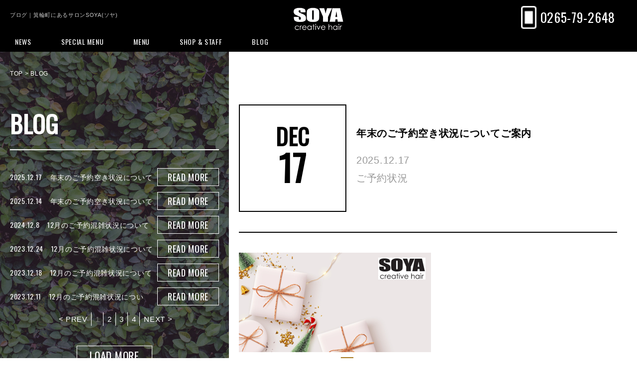

--- FILE ---
content_type: text/html; charset=utf-8
request_url: http://soya-creative-hair.com/blog/?blogcatel=746
body_size: 19783
content:








<!DOCTYPE html>
<html lang="ja">
<head>
	<meta charset="utf-8">
	<meta http-equiv="X-UA-Compatible" content="IE=edge">
	<meta name="viewport" content="width=device-width">



			
<title>ブログ｜箕輪町にあるサロンSOYA(ソヤ)</title>
<meta name="description" content="">
<meta name="keywords" content="">
	<script type="text/javascript">
		if ((navigator.userAgent.indexOf('iPhone') > 0) || navigator.userAgent.indexOf('iPod') > 0 || navigator.userAgent.indexOf('Android') > 0) {
			if(navigator.userAgent.indexOf('Android') > 0) {
				document.querySelector("[name=viewport]").setAttribute("content", "width=device-width, user-scalable=yes,target-densitydpi=device-dpi");
			}else{
				document.querySelector("[name=viewport]").setAttribute("content", "width=device-width, user-scalable=yes");
			}

//			document.write('<meta name="viewport" content="width=device-width,initial-scale=1.0,user-scalable=yes" />');
		}else{
			document.querySelector("[name=viewport]").setAttribute("content", "width=1200,user-scalable=yes");
//			document.write('<meta name="viewport" content="width=1200,user-scalable=yes" />');
		}
	</script>



		

												

<meta property="og:title" content="ブログ｜箕輪町にあるサロンSOYA(ソヤ)" />
<meta property="og:type" content="article" />
<meta property="og:site_name" content="" />
<meta property="og:description" content="長野県上伊那郡箕輪町大字中箕輪にあるSOYA creative hair（ソヤ クリエイティブヘアー）は「子供から年配の方、男性・女性を問わず」喜んで頂ける様、またお客様一人ひとりに合ったオリジナリティを提案するユニセックスなヘアサロンです。カット・パーマ・カラー・トリートメントの他にも、赤ちゃん筆制作・個室での女性スタッフによるレディースシェービング・ブライダルシェービング・エステ・脱毛も行って　BLOG" />
<meta property="og:image" content="http://soya-creative-hair.com/images/logo/sysimg_180523164416_0.png"/>






	<link href="../common/css/style.css?2018092801" rel="stylesheet" type="text/css">
	<link href="../common/css/preset.css?2018092801" rel="stylesheet" type="text/css">
	<link href="../common/css/margin.css?2018092801" rel="stylesheet" type="text/css">
	<link href="../common/css/modal.css?2018092801" rel="stylesheet" type="text/css">

	<link href="../common/css/blog.css?2018092801" rel="stylesheet" type="text/css">
	<link href="../common/css/calendar.css" rel="stylesheet" type="text/css">

	<link href="../common/css/pulldown.css?2018092801" rel="stylesheet" type="text/css">
	<link href="https://fonts.googleapis.com/css?family=Oswald" rel="stylesheet">
	<link href="https://fonts.googleapis.com/css?family=Poppins" rel="stylesheet">








		<!-- Global site tag (gtag.js) - Google Analytics -->
		<script async src="https://www.googletagmanager.com/gtag/js?id=G-8FLP3TPXE2"></script>
		<script>
			window.dataLayer = window.dataLayer || [];
			function gtag(){dataLayer.push(arguments);}
			gtag('js', new Date());

			gtag('config', 'G-8FLP3TPXE2');
		</script>
		<!-- Global site tag (gtag.js) - Google Analytics -->
		<script async src="https://www.googletagmanager.com/gtag/js?id=UA-77214636-10"></script>
		<script>
			window.dataLayer = window.dataLayer || [];
			function gtag(){dataLayer.push(arguments);}
			gtag('js', new Date());

			gtag('config', 'UA-77214636-10');
		</script>
	</head>


	<body>
		<div id="container">





	<!-- header// ============================================================= -->
	<div class="header_spacer pc"></div>
	<div id="header">
		<a href="../">

						<img class="header_logo" src="../images/logo/sysimg_180523164416_0.png" alt="" />

		</a>
		<h1 class="pc">






ブログ｜箕輪町にあるサロンSOYA(ソヤ)</h1>

		<div class="header_reservebox pc">
			<div class="header_tel hoverfade oswald">
				<a href="tel:0265-79-2648">
					<img class="" src="../common/images/common/icon_tel.png" alt="" />
					<span>
						0265-79-2648
					</span>
				</a>
			</div>
			<div class="clearfloat"></div>
		</div>
		<div class="clearfloat"></div>

		<!-- スマフォ用メニュー -->
		<img id="header_menu_sp_btn" src="../common/images/common/btn_spmenu_off.png" alt="" />
		<div class="header_menu_sp_overlay"></div>
		<div class="header_menu_sp poppins">
			<a href="../news/">
				<div>NEWS</div>
			</a>
			<a href="../specialmenu/">
				<div>SPECIAL MENU</div>
			</a>
			<a href="../menu/">
				<div>MENU</div>
			</a>
			<a href="../shop/">
				<div>SHOP & STAFF</div>
			</a>
			<a href="../blog/">
				<div>BLOG</div>
			</a>
		</div>
		<!-- スマフォ用メニュー -->




	<!-- gnavi// ============================================================= -->
	<div id="gnavi" class="oswald pc">

		<a href="../news/">
			<div class="gnavi_item">
				NEWS


















			</div>
		</a>



			<div class="gnavi_item hoverfade">
				SPECIAL MENU




			<div class="gnavi_item_pulldown">
				<a href="../specialmenu/0000307/">
					<div class="gnavi_item_pulldown_item">
						<span>-</span>
						コタ アイ ケア
					</div>
				</a>
				<a href="../specialmenu/0001676/">
					<div class="gnavi_item_pulldown_item">
						<span>-</span>
						ブライダル&レディースシェービング
					</div>
				</a>

			</div>














			</div>



		<a href="../menu/">
			<div class="gnavi_item">
				MENU


















			</div>
		</a>



		<a href="../shop/">
			<div class="gnavi_item">
				SHOP & STAFF


















			</div>
		</a>












		<a href="../blog/">
			<div class="gnavi_item">
				BLOG


















			</div>
		</a>

		<div class="sns_block">
				
				
				
				
				
				

			<div class="clearflaot"></div>
		</div>

		<div class="clearflaot"></div>
	</div>
	<!-- //gnavi ============================================================= -->


		<div class="header_spacer sp"></div>
	</div>
	<!-- //header ============================================================= -->


			<!-- contents_left// ===================================== -->
			<div class="contents_left blog pc">
				<div class="contents_left_overlay"></div>
			</div>
			<div class="contents_left_inner pc">




			<div class="pnkz pc">
				<a href="../" class="op">TOP</a>
				&gt; BLOG

			</div>

				<div class="contents_left_title oswald">
					BLOG
				</div>
					<a href="../blog/0152028/">
					<div class="contents_left_blogitem oswald">
						<p>
							<span> 2025.12.17</span>
							<span> 年末のご予約空き状況についてご案内</span>
						</p>
						<div class="contents_left_blogitem_readmore">
							<div class="btn_overlay"></div>
							<span class="contents_left_blogitem_btn">READ MORE</span>
						</div>
						<div class="clearfloat"></div>
					</div>
				</a>
					<a href="../blog/0151957/">
					<div class="contents_left_blogitem oswald">
						<p>
							<span> 2025.12.14</span>
							<span> 年末のご予約空き状況についてご案内</span>
						</p>
						<div class="contents_left_blogitem_readmore">
							<div class="btn_overlay"></div>
							<span class="contents_left_blogitem_btn">READ MORE</span>
						</div>
						<div class="clearfloat"></div>
					</div>
				</a>
					<a href="../blog/0141622/">
					<div class="contents_left_blogitem oswald">
						<p>
							<span> 2024.12.8</span>
							<span> 12月のご予約混雑状況について（8日更新）</span>
						</p>
						<div class="contents_left_blogitem_readmore">
							<div class="btn_overlay"></div>
							<span class="contents_left_blogitem_btn">READ MORE</span>
						</div>
						<div class="clearfloat"></div>
					</div>
				</a>
					<a href="../blog/0131324/">
					<div class="contents_left_blogitem oswald">
						<p>
							<span> 2023.12.24</span>
							<span> 12月のご予約混雑状況について（24日更新）</span>
						</p>
						<div class="contents_left_blogitem_readmore">
							<div class="btn_overlay"></div>
							<span class="contents_left_blogitem_btn">READ MORE</span>
						</div>
						<div class="clearfloat"></div>
					</div>
				</a>
					<a href="../blog/0131100/">
					<div class="contents_left_blogitem oswald">
						<p>
							<span> 2023.12.18</span>
							<span> 12月のご予約混雑状況について（18日更新）</span>
						</p>
						<div class="contents_left_blogitem_readmore">
							<div class="btn_overlay"></div>
							<span class="contents_left_blogitem_btn">READ MORE</span>
						</div>
						<div class="clearfloat"></div>
					</div>
				</a>
					<a href="../blog/0130887/">
					<div class="contents_left_blogitem oswald">
						<p>
							<span> 2023.12.11</span>
							<span> 12月のご予約混雑状況について</span>
						</p>
						<div class="contents_left_blogitem_readmore">
							<div class="btn_overlay"></div>
							<span class="contents_left_blogitem_btn">READ MORE</span>
						</div>
						<div class="clearfloat"></div>
					</div>
				</a>
	

				<div class="paging">
				<ul>
							<li class="next"><a href="/blog/?blogcatel=746&page=1">&lt; PREV</a></li>
												<li class="active">1</li>
													<li><a href="/blog/?blogcatel=746&page=2">2</a></li>
													<li><a href="/blog/?blogcatel=746&page=3">3</a></li>
													<li><a href="/blog/?blogcatel=746&page=4">4</a></li>
					
							<li class="next"><a href="/blog/?blogcatel=746&page=2">NEXT &gt;</a></li>
						</ul>
			</div>
						<a href="/blog/?blogcatel=746&page=2">
					<div class="contents_left_btnload oswald">
						<span>LOAD MORE</span>
					</div>
				</a>
	

				<div class="contents_left_catetitle follow oswald">
					CATEGORY
				</div>
									<a href="./?blogcatel=559">
					<div class="contents_left_cateitem hoverswipe oswald">
						<div class="btn_overlay"></div>
						<span>お得なキャンペーン情報</span>
					</div>
				</a>
											<a href="./?blogcatel=561">
					<div class="contents_left_cateitem hoverswipe oswald">
						<div class="btn_overlay"></div>
						<span>ヘアケア・スキャルプケアについて</span>
					</div>
				</a>
											<a href="./?blogcatel=560">
					<div class="contents_left_cateitem hoverswipe oswald">
						<div class="btn_overlay"></div>
						<span>メニューについて</span>
					</div>
				</a>
											<a href="./?blogcatel=323">
					<div class="contents_left_cateitem hoverswipe oswald">
						<div class="btn_overlay"></div>
						<span>サロンについて</span>
					</div>
				</a>
											<a href="./?blogcatel=746">
					<div class="contents_left_cateitem hoverswipe oswald">
						<div class="btn_overlay"></div>
						<span>ご予約状況</span>
					</div>
				</a>
			
	
			</div>
			<!-- //contents_left ===================================== -->

			<div class="contents inner760">
				<div class="contents_right_title oswald sp">
					BLOG
				</div>
				<div class="pc">
					<div class="blog_single_title_left oswald">
						<p class="month">DEC</p>
						<p class="day">17</p>
					</div>
					<div class="blog_single_title_right">
						<div class="blog_single_title">
							年末のご予約空き状況についてご案内
						</div>
						<div class="blog_single_date">
							2025.12.17 
																					<p><span>ご予約状況</span></p>
							
																											<p><span></span></p>
							
												</div>
					</div>
					<div class="clearfloat"></div>
					<div class="blog_single_contents imgFree" id="page-block">
						<img alt="" src="../images/blog/images/%E3%82%B9%E3%83%A9%E3%82%A4%E3%83%8917%281%29.PNG" style="height:654px; width:386px" /><br />
<span style="font-size:18px">箕輪町のSOYA(ソヤ)からお知らせです。<br />
<br />
2025年も、ご愛顧ありがとうございます。<br />
<br />
年末のご予約空き状況について<br />
<br />
ご案内させていただきます。<br />
<br />
お早めに、ご予約、お問い合わせを<br />
<br />
お願い致します。</span>
					</div>

				</div>

				<div class="tabarea_superbox sp">
					<div class="contents_sp_tab_superbox oswald">
						<div class="contents_sp_tab_left_spacer01"></div>
						<div class="contents_sp_tab_left">
							LATEST
						</div>
						<div class="contents_sp_tab_left_spacer02"></div>
						<div class="contents_sp_tab_right">
							CATEGORY
						</div>
						<div class="contents_sp_tab_left_spacer01"></div>
						<div class="clearfloat"></div>
					</div>
					<div class="blog_superbox tabarea_left">
						<a href="../blog/0152028/">
							<div class="blog_itembox hoverfade">
								<div class="blog_item_date">
									2025.12.17
								</div>
								<div class="blog_item_title">
									年末のご予約空き状況についてご案内
								</div>
								<div class="clearfloat"></div>
							</div>
						</a>
						<a href="../blog/0151957/">
							<div class="blog_itembox hoverfade">
								<div class="blog_item_date">
									2025.12.14
								</div>
								<div class="blog_item_title">
									年末のご予約空き状況についてご案内
								</div>
								<div class="clearfloat"></div>
							</div>
						</a>
						<a href="../blog/0141622/">
							<div class="blog_itembox hoverfade">
								<div class="blog_item_date">
									2024.12.8
								</div>
								<div class="blog_item_title">
									12月のご予約混雑状況について（8日更新）
								</div>
								<div class="clearfloat"></div>
							</div>
						</a>
						<a href="../blog/0131324/">
							<div class="blog_itembox hoverfade">
								<div class="blog_item_date">
									2023.12.24
								</div>
								<div class="blog_item_title">
									12月のご予約混雑状況について（24日更新）
								</div>
								<div class="clearfloat"></div>
							</div>
						</a>
						<a href="../blog/0131100/">
							<div class="blog_itembox hoverfade">
								<div class="blog_item_date">
									2023.12.18
								</div>
								<div class="blog_item_title">
									12月のご予約混雑状況について（18日更新）
								</div>
								<div class="clearfloat"></div>
							</div>
						</a>
						<a href="../blog/0130887/">
							<div class="blog_itembox hoverfade">
								<div class="blog_item_date">
									2023.12.11
								</div>
								<div class="blog_item_title">
									12月のご予約混雑状況について
								</div>
								<div class="clearfloat"></div>
							</div>
						</a>

										<div class="paging">
							<ul>
													<li class="next"><a href="/blog/?blogcatel=746&page=1">&lt; PREV</a></li>
																								<li class="active">1</li>
																									<li><a href="/blog/?blogcatel=746&page=2">2</a></li>
																									<li><a href="/blog/?blogcatel=746&page=3">3</a></li>
																									<li><a href="/blog/?blogcatel=746&page=4">4</a></li>
											
													<li class="next"><a href="/blog/?blogcatel=746&page=2">NEXT &gt;</a></li>
												</ul>
						</div>
									</div>

					<div class="blog_superbox tabarea_right">
											<div class="blog_itembox hoverfade">
							<a href="./?blogcatel=559">
								<div class="blog_item_title">
									お得なキャンペーン情報
								</div>
								<div class="clearfloat"></div>
							</a>

								</div>
											<div class="blog_itembox hoverfade">
							<a href="./?blogcatel=561">
								<div class="blog_item_title">
									ヘアケア・スキャルプケアについて
								</div>
								<div class="clearfloat"></div>
							</a>

								</div>
											<div class="blog_itembox hoverfade">
							<a href="./?blogcatel=560">
								<div class="blog_item_title">
									メニューについて
								</div>
								<div class="clearfloat"></div>
							</a>

								</div>
											<div class="blog_itembox hoverfade">
							<a href="./?blogcatel=323">
								<div class="blog_item_title">
									サロンについて
								</div>
								<div class="clearfloat"></div>
							</a>

								</div>
											<div class="blog_itembox hoverfade">
							<a href="./?blogcatel=746">
								<div class="blog_item_title">
									ご予約状況
								</div>
								<div class="clearfloat"></div>
							</a>

								</div>
	

					</div>
				</div>
			</div><!-- contents -->
			<div class="clearfloat"></div>








	<script>(function(d, s, id) {
		var js, fjs = d.getElementsByTagName(s)[0];
		if (d.getElementById(id)) return;
		js = d.createElement(s); js.id = id;
		js.src = "//connect.facebook.net/ja_JP/sdk.js#xfbml=1&version=v2.8";
		fjs.parentNode.insertBefore(js, fjs);
		}(document, 'script', 'facebook-jssdk'));
	</script>

	<!-- footer// ============================================================= -->
	<div id="footerFixed">
	<div class="footer_sns_superbox">
		<div class="back_overlay"></div>
				
				
				
				
				
				

	</div>
		<img class="btn_totop op" src="../common/images/common/btn_totop.png" alt="" />
		<div class="footer_linkbox">
			<p>
				CONTENTS
			</p>
			<div class="fotter_linkitem">
				<a href="../news/" class="first">
					NEWS
				</a>
				<span>|</span>
			</div>
			<div class="fotter_linkitem">
				<a href="../specialmenu/">
					SPECIAL MENU
				</a>
				<span>|</span>
			</div>
			<div class="fotter_linkitem">
				<a href="../menu/">
					MENU
				</a>
				<span>|</span>
			</div>
			<div class="fotter_linkitem">
				<a href="../shop/">
					SHOP & STAFF
				</a>
				<span>|</span>
			</div>
			<div class="fotter_linkitem">
				<a href="../blog/">
					BLOG
				</a>
				<span>|</span>
			</div>

			<div class="clearfloat"></div>
		</div>
	</div>
	<!-- //footer ============================================================= -->

	<div id="accessMenu">
		<ul>
			<li class="tel"><a rel="leanModal" href="#modalReserveSpTel">TEL</a></li>
		</ul>
	</div>







	<!-- Modal contents -->
	<div id="modalReserve" class="modalBox">
		<div class="modalClose">×</div>
		<table>
			<thead>
				<tr>
					<th>店舗名</th>
					<th>TELでのご予約</th>
				</tr>
			</thead>
			<tbody>
				<tr>
					<td class="shop">美容室　ソヤ クリエイティブヘアー</td>
					<td class="tel"><span>0265-79-2648</span></td>
				</tr>

			</tbody>
		</table>
	</div>

	<div id="modalReserveSpWeb" class="modalBox">
		<div class="modalClose">×</div>
		<table>
			<tbody>
				<tr>
					<td class="shop">美容室　ソヤ クリエイティブヘアー</td>
					<td class="reserve"><span>&nbsp;</span></td>
				</tr>

			</tbody>
		</table>
	</div>
	<div id="modalReserveSpTel" class="modalBox">
		<div class="modalClose">×</div>
		<table>
			<tbody>
				<tr>
					<td class="shop">美容室　ソヤ クリエイティブヘアー</td>
					<td class="tel"><a href="tel:0265-79-2648" class="btn"><span>0265-79-2648</span></a></td>
				</tr>

			</tbody>
		</table>
	</div>
	<!-- /Modal contents -->





<script src="//ajax.googleapis.com/ajax/libs/jquery/2.1.4/jquery.min.js"></script>
<script src="//ajax.googleapis.com/ajax/libs/jqueryui/1.11.4/jquery-ui.min.js"></script>
<script src="//ajax.googleapis.com/ajax/libs/jqueryui/1.10.3/i18n/jquery-ui-i18n.min.js"></script>
<script src="//cdnjs.cloudflare.com/ajax/libs/jquery-easing/1.4.1/jquery.easing.min.js"></script>
<script src="../common/js/jquery.leanModal.min.js"></script>
<script src="../common/js/60l_design.js"></script>
<script src="../common/js/jquery.color.js"></script>
<script src="../common/js/footerFixed.js"></script>
<script src="../common/js/jquery.calendario.js"></script>
<script src="../common/js/common.js?2018092801"></script>



		</div><!-- /#container -->




</body>
</html>




--- FILE ---
content_type: text/css
request_url: http://soya-creative-hair.com/common/css/style.css?2018092801
body_size: 16625
content:

/**************************************************************************************/
/**************************************************************************************/
/* PC Site*/
/**************************************************************************************/
/**************************************************************************************/

.appear{
	opacity : 0.0 ;
}
.imgFree img {
	max-width:100%!important;
	width:auto;
	height:auto!important;
}

.contents{
	padding : 120px 20px 0 20px ;
	margin-left : 460px ;
	z-index : 14 ;
	background-color : #FFFFFF ;
}

.contents_left{
	position : fixed ;
	top : 0% ;
	left : 0% ;
	width : 460px ;
	height : 100% ;
	background-size: cover ;
	background-position : center center ;
	z-index : 1 ;
}
.contents_left_overlay{
	position : absolute ;
	top : 0% ;
	left : 0% ;
	width : 100% ;
	height : 100% ;
	background-color : rgba(0,0,0,0.6) ;
}
.hoverswipe span{
	position : relative ;
	z-index : 4 ;
}
.hoverswipek span{
	position : relative ;
	z-index : 4 ;
}
.btn_overlay{
	position : absolute ;
	top : 0% ;
	left : 0% ;
	width : 0% ;
	height : 100% ;
	background-color : #FFFFFF ;
	z-index : 1 ;
}

.contents_title{
	width : 100% ;
	height : 30px ;
	line-height : 30px ;
	font-size : 20px ;
	padding-bottom : 46px ;
	border-bottom : 2px solid #000000 ;
	text-align : center ;
	margin-bottom : 44px ;
	font-weight : 600 ;
}
.contents_title.follow{
	margin-top : 100px ;
}

.contents_left_inner{
	position : absolute ;
	top : 0% ;
	left : 0% ;
	width : 420px ;
	padding : 128px 20px 120px 20px ;
	z-index : 42 ;
}

.contents_left_title{
	height : 50px ;
	line-height : 50px ;
	font-size : 48px ;
	color : #FFFFFF ;
	font-weight : 600 ;
	padding-bottom : 26px ;
	margin-bottom : 36px ;
	border-bottom : 2px solid #FFFFFF ;
}

.contents_left_catetitle{
	font-size : 18px ;
	font-weight : 600 ;
	color : #FFFFFF ;
	margin-bottom : 16px
}
.contents_left_catetitle.follow{
	margin-top : 32px ;
}
.contents_left_cateitem{
	width :370px ;
	height : auto ;
	border : 1px solid #FFFFFF ;
	font-size : 15px ;
	font-weight : 200 ;
	padding-top : 10px ;
	padding-bottom : 10px ;
	padding-left : 24px ;
	padding-right : 24px ;
	color : #FFFFFF ;
	margin-bottom : 12px ;
}
.contents_left_cateitem .btn_overlay{
	background-color : rgba(255,255,255,0.75);
}
.contents_left_cateitem.active{
	background-color : rgba(255,255,255,0.75);
	color : #000000 ;
}

.contents_left_cateitem_sub{
	width :372px ;
	height : auto ;
	font-size : 15px ;
	font-weight : 200 ;
	padding-top : 10px ;
	padding-bottom : 10px ;
	padding-left : 24px ;
	padding-right : 24px ;
	color : #FFFFFF ;
	margin-bottom : 12px ;
	word-break : keep-all ;
}
.contents_left_cateitem_sub a,
.contents_left_cateitem_sub a:link{
	color : #FFFFFF !important ;
}
.contents_left_cateitem_sub span{
	margin-right : 10px ;
}

.inner1100{
	position : relative ;
	width : 1100px ;
	height : auto ;
	margin-left : auto ;
	margin-right : auto ;
}
.inner970{
	position : relative ;
	width : 970px ;
	height : auto ;
	margin-left : auto ;
	margin-right : auto ;
}
.inner900{
	position : relative ;
	width : 900px ;
	height : auto ;
	margin-left : auto ;
	margin-right : auto ;
}
.inner760{
	position : relative ;
	width : 760px ;
	height : auto ;
}
.inner600{
	position : relative ;
	width : 600px ;
	height : auto ;
	margin-left : auto ;
	margin-right : auto ;
}


.back_overlay{
	position : absolute ;
	top : 0px ;
	left : 0px ;
	width : 100% ;
	height : 100% ;
	background-color : rgba(0,0,0,0.5);
	z-index : 1 ;
}

.header_spacer{
	position : relative ;
	width : 100% ;
	height : 90px ;
}

#header{
	position : fixed ;
	top: 0px ;
	left: 0px ;
	width : 100% ;
	height : 90px ;
	padding-top : 14px ;
	margin-left : auto ;
	margin-right : auto ;
	background-color : #000000 ;
	z-index : 44 ;
}
#header a,
#header a:link{
	color : #FFFFFF ;
}

#header h1{
	font-size : 11px ;
	font-weight : 300 ;
	color : #CCCCCC;
	margin-left : 20px ;
}


.header_logo{
	position : absolute ;
	top : 15px ;
	left : 50% ;
	width : 180px ;
	height : auto ;
	margin-left : -90px ;
}


.sns_block{
	float: right;
	display: block;
	width: 250px;
}

.header_snsbox{
	position : relative ;
	float : right ;
	width : 700px ;
}

.header_sns_icon{
	position : relative ;
	float : left ;
	width : 30px ;
	height : auto ;
	margin : 5px ;
}
.header_sns_icon.first{
	margin-right : 20px ;
}

.header_reservebox{
	position : absolute ;
	top : 12px ;
	right : 20px ;
	width : auto ;
	height : 46px  ;
}

.header_reservebox #model-24h{
	float : right ;
}

.header_reserve_btn{
	float : left ;
	width : auto ;
	height : 46px ;
	padding : 1px ;
	cursor : pointer ;
	border : 1px solid #FFFFFF ;
}
.header_reserve_btn_icon{
	float :left ;
	width : 46px ;
}

.header_reserve_btn_img{
	float : right ;
	width : auto ;
	height : 46px ;
}

.header_reserve_btn_inner{
	float : left ;
	width : 176px ;
	height : 44px ;
	text-align : center ;
	line-height : 44px ;
	font-size : 20px ;
	text-align : center ;
	color : #FFFFFF ;
	border : 1px solid #FFFFFF ;
}

.header_tel{
	float : right ;
	height : 46px ;
	line-height : 46px ;
	font-size : 26px ;
	margin-right : 24px ;
}


.header_tel img{
	width : auto ;
	height : 46px ;
	display : inline-block ;
}
.header_tel span{
	vertical-align : 12px ;
}


.btn_totop{
	position : absolute ;
	top : -100px ;
	left : 50% ;
	width : 64px ;
	height : auto ;
	margin-left : -32px ;
	cursor : pointer ;
}
.btn_totop_image{
	position : relative ;
	width : 120px ;
	height : auto ;
	margin-left : auto ;
	margin-right : auto ;
}



#footerFixed{
	position : relative ;
	width : 100% ;
	padding-bottom : 32px ;
	color : #FFFFFF ;
	background-color : #000000 ;
	z-index : 44 ;
}

.footer_linkbox{
	position : relative ;
	width : 100% ;
	height : 20px ;
	line-height : 20px ;
	font-size : 12px ;
	color : #FFFFFF;
	text-align : center ;
}

.footer_linkbox p{
	display : inline ;
	padding : 2px 8px ;
	margin-right : 10px ;
	color : #FFFFFF ;
	background-color : #555555 ;
	font-weight : 600 ;
}

.fotter_linkitem{
	display : inline ;
	float : none ;
}
.fotter_linkitem span{
	color : #555555;
}

.footer_linkbox a{
	margin-left : 6px ;
	margin-right : 6px ;
	color : #FFFFFF !important ;
}

.footer_copy{
	position : relative ;
	width : 100% ;
	margin-top : 30px ;
	text-align : center ;
	font-size : 11px ;
	color : #000000 ;
}
.footer_border_dotted{
	position : relative ;
	width : 100% ;
	height : 1px ;
	background-image : url("../images/common/border_dotted.png");
}

.footer_sns_superbox{
	width : 100% ;
	height : auto ;
	margin: 150px auto 32px;
	padding-top : 16px ;
	padding-bottom : 16px ;
	background-image : url("../images/common/back_leavess.jpg");
	background-position: cover ;
	text-align : center ;
	z-index : 44 ;
}

.footer_sns_icon{
	display : inline ;
	width : 60px ;
	height : auto ;
	margin-left : 22px ;
	margin-right : 22px ;
	z-index : 4 ;
}


#gnavi{
	position : absolute ;
	bottom : 0% ;
	left : 0% ;
	width : 100% ;
	height : 40px ;
	line-height : 40px ;
	margin-left : auto ;
	margin-right : auto ;
}

.gnavi_item{
	position : relative ;
	float : left ;
	height : 40px ;
	padding : 0px 30px ;
	margin : 0px ;
	color : #FFFFFF ;
	cursor : pointer ;
	/** word-break : keep-all ; **/
}


.gnavi_item_pulldown{
	position : absolute ;
	top : 40px ;
	left : 30px ;
	width : auto ;
	min-width : 400px ;
	height : auto ;
	font-size : 14px ;
	z-index : 14 ;
	display : none ;
}

.gnavi_item_pulldown_item{
	position : relative ;
	width : auto ;
	padding : 12px ;
	background-color : rgba(0,0,0,0.7) !important;
}
.gnavi_item_pulldown_item:hover{
	background-color : rgba(153,153,153,0.7) !important;
}
.gnavi_item_pulldown_item span{
	margin-right : 8px ;
}

.gnavi_listmarker{
	display : inline ;
}

#header_menu_sp_btn{
	display : none ;
}

.header_menu_sp{
	display : none ;
}
.header_menu_sp_overlay{
	display : none ;
}


.pnkz{
	position : relative ;
	height : 34px ;
	margin-top : 10px ;
	margin-bottom : 52px ;
	font-size : 12px ;
	color : #FFFFFF ;
}
.pnkz a,
.pnkz a:link{
	color : #FFFFFF !important ;
}

.pnkzk{
	position : relative ;
	margin-top : 10px ;
	margin-bottom : 52px ;
	font-size : 12px ;
	color : #000000 ;
}
.pnkzk a,
.pnkzk a:link{
	color : #000000 !important ;
}





.submenu_superbox{
	position : relative ;
	width : 980px ;
	margin-left : -5px ;
}

.submenu{
	position : relative ;
	float : left ;
	width : 227px ;
	height : 44px ;
	padding : 4px ;
	font-size : 0px ;
	color : #646464 ;
	font-size : 12px ;
	cursor : pointer ;
	margin : 5px ;
}
.submenu_inner{
	width : 227px  ;
	height : 44px ;
	line-height : 1.4em ;
	display : table-cell ;
	vertical-align: middle;
	background-color : #FFFFFF ;
	/** word-break : keep-all ; **/
}


.submenu_inner p{
	position : relative ;
	padding-left : 50px ;
	z-index : 4 ;
	word-break : keep-all ;
}

.submenu_icon{
	position : absolute ;
	top : 50% ;
	left : 4px ;
	width : auto ;
	height : 28px ;
	margin-top : -14px ;
	z-index : 4 ;
}
.submenu_inner_back{
	position : absolute ;
	top : 0% ;
	left : 0% ;
	width : 44px ;
	height : 100% ;
	z-index : 1 ;
}

.contents_itemname{
	position : relative  ;
	width : auto ;
	height : 40px ;
	line-height : 40px ;
	text-align : center ;
	font-size : 22px ;
	font-weight : 600 ;
	padding-left : 32px ;
	padding-right : 32px ;
	margin-top : 56px ;
	margin-left : auto ;
	margin-right : auto ;
}
.contents_itemtitle_marker{
	display : inline-block ;
	width : 16px ;
	height : 40px ;
}
.contents_itemname span{
	height : 40px ;
	line-height : 40px ;
	vertical-align: 30% ;
}


.contents_left_btnload{
	width : 150px ;
	height : 40px ;
	border : 1px solid #FFFFFF ;
	margin-top : 40px ;
	margin-left : auto ;
	margin-right : auto ;
	text-align : center ;
	font-size : 22px ;
}
.contents_left_btnload .btn_overlay{
	opacity : 0.75 ;
}
.contents_left_btnload span{
	color : #FFFFFF ;
}





@media screen and (max-width: 1200px) {



}


/**************************************************************************************/
/**************************************************************************************/
/* TB Site*/
/**************************************************************************************/
/**************************************************************************************/
@media screen and (max-width: 960px) {

.contents{
	padding : 200px 0 0 0;
	margin-left : 0px ;
	min-height : auto ;
}
.contents.contact,
.contents.faq{
	margin-left : auto ;
}

.inner1100{
	width : 580px  ;
}
.inner970{
	width : 580px ;
}
.inner900{
	width : 580px ;
}
.inner760{
	width : 580px ;
	margin-left : auto ;
	margin-right : auto ;
}
.inner600{
	width : 580px ;
}


.base_weed01{
}
.base_weed02{
}
.base_weed03{
}


#header{
	position : fixed ;
	width : 100% ;
	height : 116px ;
	padding-top : 0px ;
	margin : 0px ;
	z-index : 144 ;
}

.header_snsbox{
}
.header_snsbox p{
}
.header_sns_icon{
}

.header_reservebox{
}

.header_reservebox p{
}
.header_reservebox a{
}

.header_reserve_btn{
}


.header_logo{
    position: absolute;
    /* top: 50%; */
    /* left: 50%; */
    max-width: 50%;
    width: auto;
    max-height: 86px;
    height: auto;
    /* margin-top: -24px; */
    margin-left: auto;
    transform: translate(-50%,0);
}


#footerFixed{
	width : 100% ;
	height : auto ;
/*	padding-top : 36px ;*/
	padding-bottom : 136px ;
	margin-top : 0px ;
	background-color : #FFFFFF ;
}

.footer_linkbox{
	width : 580px ;
	height : auto ;
	line-height : 36px ;
	font-size : 22px ;
	text-align : left ;
	margin-left : auto ;
	margin-right : auto ;
	word-break : keep-all ;
}

.footer_linkbox p{
	display : block ;
	float : none ;
	width : auto ;
	height : auto ;
	padding : 8px 20px 8px 0px ;
	text-align : left ;
	line-height : auto ;
	color : #000000 ;
	background-color : #FFFFFF ;
	margin-bottom : 10px ;
	font-size : 22px ;
	font-weight : 300 ;
}

.fotter_linkitem{
	display : block ;
	float : left ;
	color : #000000 ;
}

.footer_linkbox a,
.footer_linkbox a:link{
	margin-left : 0px ;
	margin-right : 0px ;
	color : #000000 !important ;
}
.footer_linkbox span{
	margin-left : 24px ;
	margin-right : 24px ;
}

.footer_sns_superbox{
	padding-top : 40px ;
	padding-bottom : 40px ;
	margin-bottom: 20px;
}

.footer_sns_icon{
	width : 60px ;
	margin-left : 12px ;
	margin-right : 12px ;
}


.footer_copy{
	margin-top : 52px ;
	font-size : 20px ;
	height : 60px ;
	line-height : 60px ;
	background-color : #FFFFFF ;
}

.btn_totop{
	left : 50% ;
	width : 64px ;
	height : auto ;
	margin-left : -32px ;
	cursor : pointer ;
}
.footer_fixed_reservebox{
	position : fixed ;
	bottom : 0px ;
	left : 0px ;
	width : 100% ;
	height : 40px ;
	padding-top : 28px ;
	padding-bottom : 28px ;
	background-color : #F73786 ;
	z-index : 44 ;
}
.footer_fixed_reservebox_inner{
	width : 606px ;
	margin-left : auto ;
	margin-right : auto ;
}
.footer_fixed_reservebox_left{
	border-right : 2px solid #FFFFFF;
	float : left ;
}
.footer_fixed_reservebox_right{
	float : left ;
}


#gnavi{
}

.gnavi_item{
}

.gnavi_item_inner{
}

.gnavi_item_pipe{
}



#header_menu_sp_btn{
	position : absolute ;
	top : 25px ;
	left : 25px ;
	cursor : pointer ;
	display : block ;
}
.header_menu_sp{
	position : absolute ;
	top : 112px ;
	left : 0px ;
	width : 100% ;
	height : auto ;
	z-index : 102 ;
	display : none ;
	background-color : rgba(0,0,0,0.6);
}

.header_menu_sp div{
	position : relative ;
	width : 100% ;
	height : 80px ;
	border-bottom : 2px solid #FFFFFF ;
	line-height : 80px ;
	font-size : 24px ;
	color : #FFFFFF ;
	text-align : center ;
}

.header_menu_sp_overlay{
	position : fixed ;
	top : 112px ;
	left : 0px ;
	width : 100% ;
	height : 100% ;
	z-index : 101 ;
	display : none ;
	background-color : rgba(0,0,0,0.6);
}

.header_spacer{
	position : absolute ;
	bottom : 0px ;
	left : 0px ;
	width : 100% ;
	height : 20px ;
}



.pnkz{
}

.contents_title{
	position : relative ;
	height : auto ;
	line-height : 64px ;
	font-size : 44px ;
	margin-top : 60px ;
	font-weight : 600 ;
}
.contents_title_icon{
	display : inline-block;
	margin-right : 12px ;
	vertical-align: -8px ;
}


.contents_right_title{
	height : 50px ;
	line-height : 50px ;
	font-size : 48px ;
	font-weight : 600 ;
	text-align : center ;
	padding-bottom : 26px ;
	margin-bottom : 36px ;
}




.special_subnavi_superbox{
}

.special_subnavi{
}
.special_subnavi_inner{

}
.special_subnavi.active,
.special_subnavi:hover{
}







.submenu_superbox_sp{
	position : relative ;
	width : 516px ;
	min-height : 66px ;
	height: auto;
	line-height : 66px ;
	padding-left : 30px ;
	padding-right : 30px ;
	color : #000000 ;
	font-size : 26px ;
	margin-top : 40px ;
	background-color : #FFFFFF;
	border : 2px solid #000000 ;
	z-index : 34 ;
}
.submenu_superbox_sp.first{
	z-index : 36;
}

.submenu_spbtn{
	position : absolute ;
	z-index : 4 ;
	width : 40px ;
	height : 40px ;
	top : 50% ;
	right : 20px ;
	margin-top : -20px ;
	cursor : pointer ;
}

.submenu_sp{
	position : absolute ;
	top : 70px ;
	left : -2px ;
	width : 580px ;
	height : auto ;
	display : none ;
	z-index : 14 ;
}

.submenu_sp_item{
	position : relative ;
	width : 516px ;
	height : auto ;
	padding-top : 10px ;
	padding-bottom : 10px ;
	padding-left : 30px ;
	padding-right : 30px ;
	color : #000000 ;
	margin-top : -2px ;
	background-color : #FFFFFF;
	border : 2px solid #000000 ;
}
.submenu_sp_item:hover{
	color : #966530 ;
	background-color : #F8F1D6 ;
}



.contents_itemname{
	font-size : 26px ;
	margin-top : 72px ;
}


.contents_sp_tab_superbox{
	width : 640px ;
	margin-left : -30px ;
	margin-bottom : 20px ;
}

.contents_sp_tab_left{
	float : left ;
	width : 276px ;
	height : 80px ;
	line-height : 80px ;
	text-align : center ;
	border-top : 2px solid #000000 ;
	border-left : 2px solid #000000 ;
	border-right : 2px solid #000000 ;
	border-bottom : 2px solid #FFFFFF ;
	font-size : 30px ;
}
.contents_sp_tab_right{
	float : left ;
	width : 276px ;
	height : 80px ;
	line-height : 80px ;
	text-align : center ;
	border-top : 2px solid #000000 ;
	border-left : 2px solid #000000 ;
	border-right : 2px solid #000000 ;
	border-bottom : 2px solid #000000 ;
	font-size : 30px ;
}
.contents_sp_tab_left_spacer01{
	float : left ;
	width : 30px ;
	height : 82px ;
	border-bottom : 2px solid #000000 ;
}
.contents_sp_tab_left_spacer02{
	float : left ;
	width : 20px ;
	height : 82px ;
	border-bottom : 2px solid #000000 ;
}

.tabarea_right{
	display : none ;
}



.contents_left_btnload{
	width : 576px ;
	height : 80px ;
	line-height : 80px ;
	border : 2px solid #000000 ;
	margin-top : 40px ;
	margin-left : auto ;
	margin-right : auto ;
	text-align : center ;
	font-size : 30px ;
	font-weight : 600 ;
}
.contents_left_btnload span{
	color : #000000 ;
}




}

--- FILE ---
content_type: text/css
request_url: http://soya-creative-hair.com/common/css/preset.css?2018092801
body_size: 3562
content:


html{height:100%;-webkit-font-smoothing: antialiased;}

body{
	margin:0px;
	padding:0px;
	letter-spacing:0.05em;
	line-height:1.8;
	font-family: "ヒラギノ角ゴシック Pro","Hiragino Kaku Gothic Pro",  "メイリオ",Meiryo,Osaka, "游ゴシック" , "Yu Gothic" , "YuGothic" , "ＭＳ Ｐゴシック","MS PGothic",sans-serif;
	font-size : 14px ;
	-webkit-text-size-adjust: 100% ;
	font-weight : 300 ;
	overflow-x : hidden ;
	width  : 100% ;
	color : #000000 ;
}

#container{
	position : relative ;
	width : 100% ;
	height : auto ;
}

.oswald{
	font-family: 'Oswald', sans-serif;
}
.poppins{
	font-family: 'Poppins', sans-serif;
}

.mincho{
	font-family:"Roboto Slab" , Garamond , "Times New Roman" , "游明朝" , "Yu Mincho" , "游明朝体" , "YuMincho" , "ヒラギノ明朝 Pro W3" , "Hiragino Mincho Pro" , "HiraMinProN-W3" , "HGS明朝E" , "ＭＳ Ｐ明朝" , "MS PMincho" , serif;
}

img {
	display : block ;
	border: none;
	border-style : none ;
	position : relative ;
}

a img{
	border-style : none ;
}

a{
	outline: none;
	text-decoration: none ;
}
a,
a:visited,
a:link{
	color : #000000 ;
}
a:hover{
	/** color : #CCCCCC ; **/
	color : #000000 ;
}

hr{
	margin : 0px ;
	border : 0px ;
	height : 6px ;
	/** background-color : #000000 ; **/
}

p{
	margin : 0px ;
}

ul{
	padding : 0px ;
}

div{
	position : relative ;
}

.clearfloat{
	clear : both ;
}

.floatbreak{
	position : relative ;
	float : left ;
}
.floatjoint{
	position : relative ;
	float : none ;
	clear : both ;
}

.floatleft{
	position : relative ;
	float : left ;
}

.floatright{
	position :relative ;
	float : right ;
}

.hover{
	cursor : pointer ;
}

.op{	cursor : pointer ; }

.op:hover{
	opacity: 0.6 !important;
}

.pc{ display : block ; }
.sp{ display : none ; }

.tb{ display : none ; }

/*---- clearfix ----*/
/* For modern browsers */
.clearfix:before,
.clearfix:after {
    content:'';
    display:table;
}
.clearfix:after { clear:both; }
/* For IE 7 (trigger hasLayout) */
.clearfix { zoom:1; }
/* clearfix end */

.paging {
	width: 100%;
	text-align: center;
}

.paging ul li {
	display: inline-block;
	vertical-align: bottom;
	padding: 0 7px;

	border-right: 1px solid #ffffff;
	margin-right: -4px;
	font-size: 15px;
	color: #ffffff;
}

.paging ul li:not(active) a {
	cursor: pointer;
	color: #ffffff;
}

.paging ul li:last-child {
	border-right: none;
}

.paging ul li.active {
	color: #000;
	color: #757575;
}

.paging ul li:hover a {
	text-decoration: underline;
	color: #757575;
}

.paging ul li.active:hover a {
	text-decoration: none;
}

.paging ul li.prev {
}

.contents .paging ul li {
	border-right: 1px solid #757575;
	color: #757575;
}

.contents .paging ul li:not(active) a {
	cursor: pointer;
	color: #757575;
}

.contents .paging ul li.active {
	color: #000;
}

.contents .paging ul li:hover a {
	color: #000;
}

/**************************************************************************************/
/**************************************************************************************/
/* SP Site*/
/**************************************************************************************/
/**************************************************************************************/
@media screen and (max-width: 980px) {

html{min-width:640px;}

body{
	min-width : 640px ;
	font-size : 20px ;
}

#container{
/*	padding-bottom : 96px ;*/
}

.pc{ display : none ; }
.sp{ display : block ; }

.floatjoint{
	position : relative ;
	float : left ;
	clear : none ;
}
.floatbreak{
	position : relative ;
	float : none ;
	clear : both ;
}


} /** endof sp **/

--- FILE ---
content_type: text/css
request_url: http://soya-creative-hair.com/common/css/modal.css?2018092801
body_size: 6249
content:
@charset "UTF-8";
/* [modalBox] モーダルリンク ----------*/
.modalBox {
	display:none;
	box-sizing:border-box;
	position:fixed;
	top:50%;
	left:50%;
	width:800px;
	margin-left:-400px;
	padding:26px 32px 18px 20px;
	background:#FFF;
}
.modalClose {
	overflow:hidden;
	position:absolute;
	top:-17px;
	right:-7px;
	width:44px;
	height:44px;
	background:url(../images/common/btn_modal_close.png) no-repeat;
	background-size:contain;
	text-indent:-9999px;
	cursor:pointer;
}
.modalBox table {
	border-collapse:collapse;
	border-spacing:0;
	width:100%;
	line-height:1.4;
}
.modalBox th,
.modalBox td {
	text-align:center;
	vertical-align:middle;
}

.modalBox tr th:nth-child(2),
.modalBox tr td:nth-child(2) {
	border-left:2px solid #CCC;
	border-right:2px solid #CCC;
}


.modalBox th {
	padding:5px;
	background:#9b9b9b;
	font-weight:bold;
	color:#FFF;
}
.modalBox td {
	padding:14px 18px;
}
.modalBox tbody tr:nth-child(even) td {
	background:#f4f4f4;
}
.modalBox tr td.shop {
	font-size:16px;
}
.modalBox tr td.tel {
	width:28%;
	font-size:22px;
	font-weight:bold;
	white-space: nowrap;
}
.modalBox tr td.reserve {
	width:32%;
}
.modalBox .btn {
	display:block;
	width:200px;
	padding:10px 0;
	background:#F73786;
	font-weight:bold;
	color:#FFF;
}

#lean_overlay {
	display:none;
	position:fixed;
	top:0;
	left:0;
	width:100%;
	height:100%;
	background:#000;
	z-index:2000;
}
@media screen and (max-width:768px) {
/* [modalBox] モーダルリンク ----------*/
	.modalBox {
		width:290px;
		margin-left:-145px;
		padding:14px;
	}
	.modalClose {
		top:-11px;
		right:-7px;
		width:26px;
		height:26px;
	}
	.modalBox thead { display:none; }
	.modalBox table,
	.modalBox tbody,
	.modalBox tr,
	.modalBox th,
	.modalBox td {
		display:block;
		padding:0;
	}
	
	.modalBox tr {
		padding:10px 0;
		border-bottom:1px solid #CCC;
	}
	.modalBox tr:before,
	.modalBox tr:after {
		content:'';
		display:table;
	}
	.modalBox tr:after { clear:both; }
	
	.modalBox tbody tr:nth-child(even) td {
		background:inherit;
	}
	.modalBox tr td:nth-child(2) {
		border:0;
	}
	
	.modalBox tr td.shop,
	.modalBox tr td.tel,
	.modalBox tr td.reserve {
		width:auto;
	}
	
	.modalBox tr td.shop {
		padding-bottom:10px;
	}
	.modalBox .btn {
		width:100%;
		padding:5px 0;
	}
	.modalBox .btn span {
		display:inline-block;
		background-repeat:no-repeat;
		background-position:0 50%;
	}
	
	.modalBox .tel .btn span {
		padding-left:30px;
		background-image:url(../images/common/icon_tel.png);
	}
	.modalBox .reserve .btn span {
		padding-left:35px;
		background-image:url(../images/common/icon_reserve.png);
	}
}
#accessMenu { display:none; }

@media screen and (max-width:768px) {
/* [sp accessMenu] ----------*/
	#accessMenu {
		display:block;
		position:fixed;
		left:0;
		bottom:0;
		width:100%;
		min-width:320px;
		padding:28px 0;
		background:#F73786;
		line-height:1;
		z-index:1000;
	}
	#accessMenu ul {
		display:table;
		border-collapse:collapse;
		border-spacing:0;
		width:100%;
		height:100%;
		-webkit-margin-before: 0;
		-webkit-margin-after: 0;
	}
	#accessMenu li {
		display:table-cell;
		padding:0 10px;
		width: 50%;
		height:100%;
		text-align:center;
	}
	#accessMenu .reserve {
		border-left:1px solid #FFF;
	}
	#accessMenu a {
		display:inline-block;
		padding:5px 0;
		background-repeat:no-repeat;
		background-position:0 50%;
		white-space:nowrap;
		font-size: 22px;
		color:#FFF;
	}
	#accessMenu .tel a {
		padding-left:30px;
		background-image:url(../images/common/icon_tel.png);
	}
	#accessMenu .reserve a {
		padding-left:35px;
		background-image:url(../images/common/icon_reserve.png);
	}
	#accessMenu .access a {
		padding-left:23px;
		background-image:url(../images/common/icon_access.png);
	}
		
}

@media screen and (max-width:768px) {
/* [localNavi] ローカルナビ ----------*/
	.localNavi {
		margin-bottom:50px;
	}
	.localNavi li {
		display:table;
		float:left;
		width:316px;
		margin:0 11px 11px 0;
	}
	.localNavi li:nth-child(3n) {
		margin-right:0;
	}
	.localNavi a {
		display:table-cell;
		width:100%;
		height:70px;
		border:2px solid #000;
		text-align:center;
		vertical-align:middle;
	}
	.localNavi a:hover,
	.localNavi li.selected a {
		background:#000;
		color:#FFF;
	}
	.localNavi ul {
		display:block;
	}
	.spSelectedItem0,
	.spSelectedItem1,
	.spSelectedItem2,
	.spSelectedItem3,
	.spSelectedItem4 {
		position:relative;
		padding:1.2em 3em 1em 1em;
		font-weight:bold;
		text-align:center;
	}
	.spSelectedItem0:before,
	.spSelectedItem0:after,
	.spSelectedItem1:before,
	.spSelectedItem1:after,
	.spSelectedItem2:before,
	.spSelectedItem2:after,
	.spSelectedItem3:before,
	.spSelectedItem3:after,
	.spSelectedItem4:before,
	.spSelectedItem4:after{
		content:"";
		position:absolute;
		top:50%;
		right:10px;
		width:19px;
		height:19px;
		margin-top:-9.5px;
		background-size:cover;
	}
	.spSelectedItem0:before,
	.spSelectedItem1:before,
	.spSelectedItem2:before,
	.spSelectedItem3:before,
	.spSelectedItem4:before{
		opacity:1;
		background: url(../images/common/icon_arrow.png) no-repeat 95% center;
		background-size: 20px 10px;
	}
	.spSelectedItem0.active:before,
	.spSelectedItem1.active:before,
	.spSelectedItem2.active:before,
	.spSelectedItem3.active:before,
	.spSelectedItem4.active:before{
		opacity:0;
	}
	.spSelectedItem0:after,
	.spSelectedItem1:after,
	.spSelectedItem2:after,
	.spSelectedItem3:after,
	.spSelectedItem4:after{
		opacity:0;
		background: url(../images/common/icon_arrowup.png) no-repeat 95% center;
		background-size: 20px 10px;
	}
	.spSelectedItem0.active:after,
	.spSelectedItem1.active:after,
	.spSelectedItem2.active:after,
	.spSelectedItem3.active:after,
	.spSelectedItem4.active:after{
		opacity:1;
	}
	.localNavi {
		margin:10px 15px 10px;
		border:1px solid #000;
	}
	.localNavi ul {
		display:none;
	}
	.localNavi li,
	.localNavi a,
	.localNavi label {
		display:block;
		float:none;
		width:auto;
		margin:0;
		border:0;
	}
	.localNavi li {
	}
	.localNavi a,
	.localNavi label {
		padding:0.5em 1em;
		height:auto;
		text-align:left;
	}
	.localNavi li.selected a {
		background:inherit;
		color:inherit;
	}

}
@media screen and (max-width:768px) {
	.viewPC,
	.viewPC_inb {
		display:none;
	}
	.viewSP {
		display:block;
	}
	.viewSP_inb {
		display:inline-block;
	}
}




--- FILE ---
content_type: text/css
request_url: http://soya-creative-hair.com/common/css/blog.css?2018092801
body_size: 20965
content:

/**************************************************************************************/
/**************************************************************************************/
/* PC Site*/
/**************************************************************************************/
/**************************************************************************************/

.contents_left.blog{
	background-image : url("../images/common/back_leavess.jpg");
}


a .contents_left_blogitem{
	color : #FFFFFF ;
}
.contents_left_blogitem{
	width : 420px ;
	height : 36px ;
	margin-bottom : 12px ;
}

.contents_left_news_icon{
	position : relative ;
	float : left ;
	height : 36px ;
	width : auto ;
	margin-right : 12px ;
}
.contents_left_blogitem p{
	float : left ;
	width : 288px ;
	margin-right : 8px ;
	height : 36px ;
	line-height : 36px ;
	overflow : hidden ;
}
.contents_left_blogitem p span{
	margin-right : 12px ;
	color : #FFFFFF ;
}
.contents_left_blogitem_readmore{
	float : left ;
	width : 122px ;
	height : 34px ;
	line-height : 34px ;
	border : 1px solid #FFFFFF ;
	text-align : center ;
}
.contents_left_blogitem_readmore .btn_overlay{
	opacity : 0.75 !important ;
	z-index : 1 ;
}
.contents_left_blogitem_btn{
	position : relative ;
	z-index : 4 ;
	font-size : 18px ;
}



.blog_single_title_left{
	float : left ;
	width : 212px ;
	height : 176px ;
	border : 2px solid #000000 ;
	text-align : center ;
	padding-top : 36px ;
}
.blog_single_title_left img{
	width : 100% ;
	height : auto ;
}
.blog_single_title_left p.month{
	font-size : 46px ;
	line-height : 50px ;
	font-weight : 600 ;
}
.blog_single_title_left p.day{
	font-size : 72px ;
	line-height : 76px ;
	font-weight : 600 ;
}


.blog_single_title_right{
	float : left ;
	width : 518px ;
	margin-left : 20px ;
}

.blog_single_title{
	font-size : 20px ;
	font-weight : 600 ;
	padding-top : 40px ;
	margin-bottom : 18px ;
}

.blog_single_date{
	font-size : 20px ;
	color : #999999 ;
}

.blog_single_contents{
	margin-top : 40px ;
	padding-top : 40px ;
	padding-bottom: 50px;
	border-top : 2px solid #000000 ;
}
.blog_single_contents p{
	margin-bottom : 32px ;
}
.blog_single_contents img{
	width : auto ;
	max-width : 100% ;
	height : auto ;
	margin-bottom : 32px ;
}


.blog_pagenation{
	position : relative ;
	text-align : center ;
	margin-top : 56px ;
	color : #767676 ;
}
.blog_pagenation a{
	padding-left : 2px ;
	padding-right : 2px ;
}
.blog_pagenation a,
.blog_pagenation a:link{
	color : #646464 !important ;
}

.blog_ranking_title{
	position : relative ;
	width : 100% ;
	margin-top : 60px ;
	margin-bottom : 40px ;
	font-size : 19px ;
	color : #42210B ;
	padding-bottom : 8px ;
	border-bottom : 3px dotted #CCCCCC ;
}

.blog_ranking_superbox{
	position : relative ;
	width : 1000px ;
	margin-left : -15px ;
}

.blog_ranking_itembox{
	position : relative ;
	float : left ;
	width : 170px ;
	height : 220px ;
	margin-bottom : 10px ;
	margin-left : 15px ;
	margin-right : 15px ;
}

.blog_ranking_image{
	position : relative ;
	width : 170px ;
	height : 150px ;
	overflow : hidden ;
	z-index : 1;
}
.blog_ranking_image img{
	position : absolute ;
	top : 0% ;
	left : 0% ;
	width : auto ;
	height : 100% ;
}

.blog_ranking_story{
	position : relative ;
	margin-top : 4px ;
	font-size : 13px ;
	color : #767676 ;
}

.blog_ranking_num{
	position : absolute ;
	top : -20px ;
	left : 10px ;
	width : 40px ;
	height : 40px ;
	z-index : 4;
}

.contents.inner760 .contents_left_btnload {
	border-color: #000;
}
.contents.inner760 .contents_left_btnload span {
	color: #000;
}




.blog_superbox{
	width : 640px ;
	margin-left : -30px ;
}

.blog_single_superbox{
	position : relative ;
	float : left ;
	width : 680px ;
	margin-top : 40px ;
}

.blog_widgetbox{
	position : relative ;
	float : right ;
	width : 232px ;
	margin-top : 40px ;
}


.blog_itembox{
	position : relative ;
	width : 100% ;
	padding-top : 16px  ;
	padding-bottom : 16px  ;
	border-bottom : 1px dotted #646464 ;
}

.blog_item_imagebox{
	position : relative ;
	float : left ;
	width : 170px ;
	height : 150px ;
	overflow : hidden ;
}
.blog_item_imagebox img{
	position : absolute ;
	top : 0% ;
	left : 0% ;
	width : auto ;
	height : 100% ;
}

.blog_item_storybox{
	position : relative ;
	float : right ;
	width : 490px ;
	min-height : 150px ;
}

.blog_item_date{
	position : relative ;
	float : left ;
	width : auto ;
	height : 28px ;
	line-height : 28px ;
	margin-right : 16px ;
	margin-bottom : 4px ;
}

.blog_item_category{
	position : relative ;
	float : left ;
	width : auto ;
	height : 26px ;
	line-height : 26px ;
	margin-right : 16px ;
	font-size : 13px ;
	padding-left : 10px ;
	padding-right : 10px ;
	border : 0px solid #FFFFFF ;
	border-radius: 14px;
	-webkit-border-radius: 14px;
	-moz-border-radius: 14px;
	margin-bottom : 4px ;
}


.blog_item_title{
	font-size : 17px ;
	color : #000000 ;
	font-weight : 900 ;
	margin-top : 10px ;
}

.blog_item_story{
	position : relative ;
	color : #646464 ;
	margin-top : 44px ;
}






#gsearch01{
	position: relative;
	display : block ;
}
#gsearch01 div{
	position: absolute;
	top: 1px;
	right: 1px;
	width : 38px ;
	height : 38px ;
}
#gsearch_btn01{
	width : 100% ;
	height : 100% ;
}

#gsearch02{
	position: relative;
}
#gsearch_word01{
	width: 198px !important;
	height: 36px !important;
	padding-left : 16px  !important;
	padding-right : 16px  !important;
	line-height : 36px  !important;
	border : 1px solid #000000  !important;
	font-size : 12px  !important;
	background-color : #FFFFFF ;
	margin-bottom : 26px ;
}

#gsearch_btn01{

}


.blog_widget_itembox{
	position : relative ;
	width : 218px ;
	padding : 6px ;
	border : 1px solid #000000 ;
	background-color : #FFFFFF ;
	margin-bottom : 26px ;
}
.blog_widget_itembox a,
.blog_widget_itembox a:link{
	color : #646464 !important;
}

.blog_widget_item_title{
	position : relative ;
	width : 100% ;
	height : 32px ;
	line-height : 32px ;
	color : #000000 ;
	margin-bottom : 8px ;
}

.blog_widget_item_title_left{
	position : relative ;
	float : left ;
	margin-left : 10px ;
	font-size : 18px ;
}
.blog_widget_item_title_right{
	position : relative ;
	float : right ;
	margin-right : 10px ;
	font-size : 10px ;
}

.blog_calender_arrow{
	width : 16px ;
}


.blog_widget_itembox table{
	width : 218px ;
	margin-left : auto ;
	margin-right : auto ;
	font-size : 11px ;
}

.blog_widget_itembox td{
	width : 31px ;
	height : 31px ;
	vertical-align: middle;
	line-height : 31px ;
	text-align : center ;
	overflow : hidden ;
}

.blog_widget_itembox td img{
	display : inline ;
	vertical-align: middle;
}


.blog_widget_item{
	position : relative ;
	width : 206px ;
	padding : 6px ;
	font-size : 12px ;
	border-top : 1px dotted #C8C8C8 ;
}
.blog_widget_item.first{
	border-top : none ;
}




.blog_itemtitle{
	padding : 8px 32px ;
	font-size : 19px ;
	color : #42210B ;
	margin-bottom : 10px ;
}
.blog_itemtitle_marker{
	position : absolute ;
	top : 0px ;
	left : 0px ;
	width : 16px ;
	height : 100% ;
}

.blog_contents{
	color : #767676 ;
	font-size : 15px ;
}
.blog_contents p{
	margin-top : 32px ;
}
.blog_contents img{
	width : auto ;
	max-width : 100% ;
	height : auto ;
	margin-top : 32px ;
}
.blog_image_center{
	margin-left : auto ;
	margin-right : auto ;
}

.blog_single_stylistbox{
	width : 100% ;
	padding : 40px 0px ;
	margin-top : 72px ;
	border-top : 1px solid #000000 ;
}

.blog_single_salonbox{
	width : 100% ;
	padding : 40px 0px ;
	margin-top : 72px ;
	border-top : 1px solid #000000 ;
	border-bottom : 1px solid #000000 ;
}

.blog_single_stylistimage{
	float : left ;
	width : 100px ;
	height : auto ;
}
.blog_single_reserveimage{
	float : right ;
	width : 250px ;
	height : auto ;
}
.blog_single_salonbox_left{
	float : left ;
	width : 480px ;
}
.blog_single_salonbox_name{
	font-size : 24px ;
	font-weight : 600 ;
	margin-bottom : 30px ;
}
.blog_single_salonbox_address{
	font-size : 16px ;
}
.blog_single_salonbox_tel{
	font-size : 40px ;
}


.blog_single_stylist_info{
	position : relative ;
	float : left ;
	width : 500px ;
	margin-left : 20px ;
}

.blog_single_stylist_shop{
	font-size : 14px ;
	margin-bottom : 10px ;
}
.blog_single_stylist_shop span{
	font-weight : 600 ;
}
.blog_single_stylist_position{
	font-size : 14px ;
	margin-bottom : 0px ;
}
.blog_single_stylist_name{
	font-size : 18px ;
	font-weight : 600 ;
}


.blog_single_stylist_btn{
	position : relative ;
	width : 160px ;
	height : 44px ;
	line-height : 44px ;
	text-align : center ;
	font-size : 22px ;
	font-weight : 600 ;
	color : #000000 ;
	border : 1px solid #000000 ;
}
.blog_single_stylist_btn_icon{
	position : relative ;
	float : left ;
	height : 30px ;
	width : auto ;
}

.blog_single_stylist_btn .btn_overlay{
	background-color : #000000 ;
}

.blog_single_btnreserve{
	position : relative ;
	width : 200px ;
	height : auto ;
	margin-top :  26px ;
}


.blog_single_shop{
	margin-top : 24px ;
	color : #767676 ;
}
.blog_single_shopname{
	margin-bottom : 4px ;
	font-size : 18px ;
	font-weight : 600 ;
}


.blog_single_pagenation{
	position : relative ;
	width : 680px ;
	height : 40px ;
	padding-top : 5px ;
	padding-bottom : 5px ;
	color : #000000 !important ;
	border-top : 1px dotted #646464 ;
	border-bottom : 1px dotted #646464 ;
	margin-top : 42px ;
}
.blog_single_pageprev{
	position : relative ;
	float : left ;
	width : 339px ;
	height : 40px ;
	line-height : 40px ;
	overflow : hidden ;
	text-align : left ;
	border-right : 1px solid #646464 ;
	color : #000000 ;
}
.blog_single_pagenext{
	position : relative ;
	float : right ;
	width : 340px ;
	height : 40px ;
	line-height : 40px ;
	overflow : hidden ;
	text-align : right ;
	color : #000000 ;
}

.blog_btn_backtoindex{
	width : 140px ;
	height : 40px ;
	line-height : 40px ;
	text-align : center ;
	margin-left : auto ;
	margin-right : auto ;
	color : #FFFFFF ;
	font-size : 15px ;
	font-weight : 600 ;
}

.blogfooter_ranking_stage{
	width : 100% ;
	margin-top : 24px ;
	margin-bottom : -72px ;
	padding-top : 24px ;
	padding-bottom : 24px ;
}

.blogfooter_ranking_stage_title{
	height : 64px ;
	line-height : 64px ;
}
.blogfooter_ranking_stage_title p{
	position : relative ;
	float : left ;
	height : auto ;
	font-size : 30px ;
	color : #FFFFFF ;
	margin-right : 10px ;
	font-weight : 600 ;
	text-shadow:
		-1px -1px 0 #000000,
		1px -1px 0 #000000,
		-1px 1px 0 #000000,
		1px 1px 0 #000000;
}
.blogfooter_ranking_stage_title div{
	float : left ;
	font-size : 15px ;
}

.blogfooter_ranking_stage_title_icon{
	float : left ;
	width : 32px ;
	height : auto ;
	margin-right : 12px ;
	margin-top: 20px ;
}



.blogfooter_ranking_title{
	position : relative ;
	width : 98% ;
	height : 40px ;
	line-height : 40px ;
	padding-left : 1% ;
	padding-right : 1% ;
	margin-top : 60px ;
	margin-bottom : 40px ;
	font-size : 18px ;
	color : #000000 ;
}

.blogfooter_ranking_superbox{
	position : relative ;
	width : 1000px ;
	margin-left : -15px ;
}

.blogfooter_ranking_itembox{
	position : relative ;
	float : left ;
	width : 170px ;
	height : 270px ;
	margin-bottom : 10px ;
	margin-left : 15px ;
	margin-right : 15px ;
}

.blogfooter_ranking_image{
	position : relative ;
	width : 170px ;
	height : 196px ;
	overflow : hidden ;
	z-index : 1;
}
.blogfooter_ranking_image img{
	position : absolute ;
	top : 0% ;
	left : 0% ;
	width : auto ;
	height : 100% ;
}

.blogfooter_ranking_story{
	position : relative ;
	margin-top : 4px ;
	font-size : 13px ;
	color : #767676 ;
}

.blogfooter_ranking_num{
	position : absolute ;
	top : -24px ;
	left : -20px ;
	width : 52px ;
	height : auto ;
	z-index : 4;
}



.news_detail__bottom--link {
	margin: 80px 0 40px;
	border-bottom: 1px solid #d8d8d8;
	border-top: 1px solid #d8d8d8;
	background: #F8F8F8;
	box-sizing: border-box;
}
.news_detail__bottom--link a {
	color: #231815;
	padding: 18px 0px;
	display: block;
	width: 50%;
	float: left;
	overflow: hidden;
	text-overflow: ellipsis;
	white-space: nowrap;
	box-sizing: border-box;
}
.news_detail__bottom--link a:last-child {
	float: right;
}
.news_detail__bottom--link a:hover {
	color: #999;
}
.news_detail__bottom--link a:first-child {
	border-right: 1px solid #d8d8d8;
}
.news_detail__bottom--link a:nth-child(2) {
	text-align: right;
}
.news_detail__bottom--list {
	color: #979797;
	text-align: center;
	font-size: 15px;
	display: block;
}
.news_detail__bottom--list:hover {
	text-decoration: underline!important;
}
.news_detail__bottom--link a:hover {
	color: #bbb;
}
.news_detail__bottom--link a:first-child {
	border-right: 1px solid #d8d8d8;
}
.news_detail__bottom--link a:nth-child(2) {
	text-align: right;
}
.news_detail__bottom--list {
	color: #979797;
	text-align: center;
	font-size: 13px;
	display: block;
}
.news_detail__bottom--list:hover {
	text-decoration: underline!important;
}

.main_navigation {
	padding: 45px 0 0;
	text-align: center;
}
.main_navigation ul {
	display: inline-block;
}
.main_navigation ul li {
	float: left;
	list-style:none;
}
.main_navigation ul li a {
	float: left;
	display: block;
	color: #ffffff;
	font-size: 15px;
	padding: 0 8px;
	border-right: 1px solid #ffffff;
}
.main_navigation ul li a:hover {
	color: #979797;
}
.main_navigation ul li span {
	float: left;
	display: block;
	color: #ffffff;
	font-size: 15px;
	padding: 0 8px;
	border-right: 1px solid #ffffff;
}
.main_navigation ul li:last-child a {
	border: none;
}



@media screen and (max-width: 1200px) {



}


/**************************************************************************************/
/**************************************************************************************/
/* TB Site*/
/**************************************************************************************/
/**************************************************************************************/
@media screen and (max-width: 960px) {



.blog_pagenation{
	margin-top : 60px ;
	margin-bottom : 20px ;
	font-size : 24px ;
}
.blog_pagenation a{
	padding-left : 2px ;
	padding-right : 2px ;
}


.blog_ranking_title{
	width : 100% ;
	margin-top : 56px ;
	margin-bottom : 64px ;
	font-size : 26px ;
	padding-bottom : 8px ;
	border-bottom : 3px dotted #CCCCCC ;
}

.blog_ranking_superbox{
	width : 620px ;
	margin-left : -10px ;
}

.blog_ranking_itembox{
	float : left ;
	width : 280px ;
	height : 400px ;
	margin-bottom : 10px ;
	margin-left : 10px ;
	margin-right : 10px ;
}

.blog_ranking_image{
	width : 280px ;
	height : 244px ;
	overflow : hidden ;
}
.blog_ranking_image img{
}

.blog_ranking_story{
	margin-top : 8px ;
	font-size : 20px ;
}

.blog_ranking_num{
	position : absolute ;
	top : -40px ;
	left : 20px ;
	width : 80px ;
	height : 80px ;
	z-index : 4;
}








.blog_superbox{
	float : none ;
	width : 640px ;
	margin-top : 40px ;
	margin-left : -30px ;

}
.blog_single_superbox{
	float : none ;
	width : 580px ;
	margin-top : 40px ;
	margin-left : auto ;
	margin-right : auto ;
}

.blog_widgetbox{
	float : none ;
	width : 580px ;
}


.blog_itembox{
	padding-top : 14px  ;
	padding-bottom : 14px  ;
	border-bottom : 2px dotted #646464 ;
}

.blog_item_imagebox{
	width : 138px ;
	height : 138px ;
	margin-left : 12px ;
}
.blog_item_imagebox img{
}

.blog_item_storybox{
	width : 448px ;
	min-height : 138px ;
	margin-right : 12px ;
}

.blog_item_date{
	float : none ;
	width : 580px  ;
	margin-left : 30px ;
	margin-right : 30px ;
	font-size : 24px ;
}
.blog_item_title{
	float : none ;
	width : 580px ;
	margin-left : 30px ;
	margin-right : 30px ;
	font-size : 24px ;
}



.blog_item_category{
}


.blog_item_title{
	font-size : 24px ;
	margin-top : 16px ;
	font-weight : 300 ;
}

.blog_item_story{
}










#gsearch01{
	position: relative;
}
#gsearch02{
	position: relative;
}
#gsearch_word01{
	width: 514px !important;
	height: 94px !important;
	padding-left : 30px  !important;
	padding-right : 30px  !important;
	line-height : 90px  !important;
	border : 3px solid #000000  !important;
	font-size : 30px  !important;
	margin-bottom : 60px ;
}
#gsearch01 div{
	position: absolute;
	top: 3px;
	right: 3px;
	width : 96px ;
	height : 96px ;
}

.blog_calender_arrow{
	width : auto ;
	height : auto ;
}



.blog_widget_itembox{
	width : 546px ;
	padding : 14px ;
	border : 3px solid #000000 ;
	margin-bottom : 60px ;
}

.blog_widget_item_title{
	height : 80px ;
	line-height : 80px ;
	margin-bottom : 10px ;
}

.blog_widget_item_title_left{
	margin-left : 20px ;
	font-size : 47px ;
}
.blog_widget_item_title_right{
}



.blog_widget_itembox table{
	width : 539px ;
	margin-left : auto ;
	margin-right : auto ;
	font-size : 27px ;
}

.blog_widget_itembox td{
	width : 77px ;
	height : 77px ;
	line-height : 77px ;
}

.blog_widget_itembox td img{
}


.blog_widget_item{
	width : 522px ;
	padding : 20px 10px ;
	font-size : 30px ;
	border-top : 3px dotted #C8C8C8 ;
}
.blog_widget_item.first{
}









.blog_itemtitle{
	font-size : 26px ;
	margin-bottom : 20px ;
}

.blog_contents{
	font-size : 24px ;
}
.blog_contents p{
	margin-top : 40px ;
}
.blog_contents img{
	margin-top : 40px ;
}
.blog_image_center{
}



.blog_single_stylistbox{
	width : 100% ;
	padding : 40px 0px ;
	margin-top : 72px ;
	border-top : 2px solid #000000 ;
}

.blog_single_salonbox{
	width : 100% ;
	padding : 40px 0px ;
	margin-top : 0px ;
	border-top : 2px solid #000000 ;
	border-bottom : 2px solid #000000 ;
}

.blog_single_stylistimage{
	float : left ;
	width : 200px !important;
	height : auto ;
	margin-bottom : 0px !important;
}
.blog_single_reserveimage{
	float : right ;
	width : 200px !important;
	height : auto ;
}
.blog_single_salonbox_left{
	float : left ;
	width : 360px ;
}
.blog_single_salonbox_name{
	font-size : 24px ;
	margin-bottom : 30px ;
}
.blog_single_salonbox_address{
	font-size : 24px ;
}
.blog_single_salonbox_tel{
	font-size : 40px ;
}


.blog_single_stylist_info{
	position : relative ;
	float : left ;
	width : 360px ;
	margin-left : 20px ;
}

.blog_single_stylist_shop{
	font-size : 24px ;
	margin-bottom : 10px ;
}
.blog_single_stylist_shop span{
	font-weight : 600 ;
}
.blog_single_stylist_position{
	font-size : 14px ;
	margin-bottom : 0px ;
}
.blog_single_stylist_name{
	font-size : 18px ;
	font-weight : 600 ;
}



.blog_single_stylist_btn{
	position : relative ;
	width : 200px ;
	height : 60px ;
	line-height : 60px ;
	text-align : center ;
	font-size : 20px ;
	border : 2px solid #000000 ;
}

.blog_single_btnreserve{
}


.blog_single_shop{
}
.blog_single_shopname{
}


.blog_single_pagenation{
	position : relative ;
	width : 580px ;
	height : auto ;
	padding-top : 10px ;
	padding-bottom : 10px ;
	color : #000000 !important ;
	border-top : 2px dotted #646464 ;
	border-bottom : 2px dotted #646464 ;
	margin-top : 140px ;
}
.blog_single_pageprev{
	position : relative ;
	float : left ;
	width : 289px ;
	height : auto ;
	line-height : 40px ;
	overflow : hidden ;
	text-align : left ;
	border-right : 2px solid #646464 ;
	color : #000000 ;
}
.blog_single_pagenext{
	position : relative ;
	float : right ;
	width : 289px ;
	height : auto ;
	line-height : 40px ;
	overflow : hidden ;
	text-align : right ;
	color : #000000 ;
}



.blog_btn_backtoindex{
	width : 210px ;
	height : 62px ;
	line-height : 62px ;
	text-align : center ;
	margin-left : auto ;
	margin-right : auto ;
	color : #FFFFFF ;
	font-size : 22px ;
	font-weight : 600 ;
}



.blogfooter_ranking_stage{
	width : 100% ;
	margin-top : 24px ;
	margin-bottom : -80px ;
	padding-top : 24px ;
	padding-bottom : 24px ;
}

.blogfooter_ranking_stage_title{
	height : auto ;
	line-height : 52px ;
	text-align : center ;
	margin-bottom : 48px ;
}
.blogfooter_ranking_stage_title p{
	position : relative ;
	display : inline ;
	float : none ;
	height : 64px ;
	line-height : 64px ;
	font-size : 44px ;
	letter-spacing: 4px ;
	color : #FFFFFF ;
	margin-right : 10px ;
	font-weight : 600 ;
	text-shadow:
		-2px -2px 0 #000000,
		2px -2px 0 #000000,
		-2px 2px 0 #000000,
		2px 2px 0 #000000;
}
.blogfooter_ranking_stage_title div{
	display : block ;
	float : none ;
	clear : both ;
	width : auto ;
	text-align : center ;
	font-size : 28px ;
}

.blogfooter_ranking_stage_title_icon{
	display : inline ;
	float : none ;
	width : auto ;
	height : auto ;
	margin-right : 12px ;
	margin-top: 20px ;
}


.blogfooter_ranking_superbox{
	width : 620px ;
	margin-left : -10px ;
}

.blogfooter_ranking_itembox{
	float : left ;
	width : 280px ;
	height : 490px ;
	margin-bottom : 10px ;
	margin-left : 10px ;
	margin-right : 10px ;
}

.blogfooter_ranking_image{
	width : 280px ;
	height : 324px ;
	overflow : hidden ;
}
.blogfooter_ranking_image img{
}

.blogfooter_ranking_story{
	margin-top : 8px ;
	font-size : 24px ;
}

.blogfooter_ranking_num{
	position : absolute ;
	top : -40px ;
	left : -20px ;
	width : auto ;
	height : auto ;
	z-index : 4;
}

.blog_single_title{
	width : 100% ;
	line-height : 50px ;
	margin-bottom : 20px ;
	font-size : 26px ;
	padding-bottom : 0px ;
}


.blog_itembox_sub{
	width :80% ;
	height : auto ;
	font-size : 26px ;
	font-weight : 200 ;
	padding-left : 10% ;
	padding-right : 10% ;
	margin-top : 12px ;
	word-break : keep-all ;
}
.blog_itembox_sub span{
	margin-right : 20px ;
}






}

--- FILE ---
content_type: text/css
request_url: http://soya-creative-hair.com/common/css/calendar.css
body_size: 2377
content:
@font-face {
  font-family: 'fontawesome-selected';
  src: url("../font/fontawesome-selected.eot");
  src: url("../font/fontawesome-selected.eot?#iefix") format('embedded-opentype'), url("../font/fontawesome-selected.woff") format('woff'), url("../font/fontawesome-selected.ttf") format('truetype'), url("../font/fontawesome-selected.svg#fontawesome-selected") format('svg');
  font-weight: normal;
  font-style: normal;
}

.fc-calendar-container {
	position: relative;
}

.fc-calendar {
	width: 100%;
	height: 100%;
	font-size: 11px;
	text-align: center;
}

.fc-calendar .fc-head {
	height: 30px;
	line-height: 30px;
	font-weight: bold;
}

.fc-calendar .fc-body {
	position: relative;
	width: 100%;
	height: 100%;
	height: -moz-calc(100% - 30px);
	height: -webkit-calc(100% - 30px);
	height: calc(100% - 30px);
}

.fc-calendar .fc-row {
	width: 100%;
	height: 2.1em;
}

.fc-four-rows .fc-row  {
	height: 2.1em;
}

.fc-five-rows .fc-row  {
	height: 2.1em;
}

.fc-six-rows .fc-row {
	height: 2.1em;
}

.fc-calendar .fc-row > div,
.fc-calendar .fc-head > div {
	float: left;
	height: 2.1em;
	width:  14.28%; /* 100% / 7 */
	/*width: -moz-calc(100%/7);*/
	/*width: -webkit-calc(100%/7);*/
	/* width: calc(100%/7); */ 
	position: relative;
}

/* IE 9 is rounding up the calc it seems */
.ie9 .fc-calendar .fc-row > div,
.ie9 .fc-calendar .fc-head > div {
	width:  14.2%;
}

.fc-calendar .fc-row > div {
	padding: 4px;
	overflow: hidden;
	position: relative;
}
.fc-calendar .fc-row > div > span.fc-emptydate{
	color:#ddd;
}
.fc-calendar .fc-head > div {
	text-align: center;
}

.fc-calendar .fc-row > div > span.fc-date {
	position: absolute;
	width: 20px;
	bottom: 2px;
	right: 5px;
	text-align: center;
}
.fc-calendar .fc-row > div.fc-content > span.fc-date {
	background: #ddd;
}
.fc-calendar .fc-row > div.fc-content > span.fc-date a {
	text-decoration: underline;
}

.fc-calendar .fc-row > div time {
	display: none;
}

.fc-calendar .fc-row > div > span.fc-weekday {
	padding-left: 5px;
	display: none;
}

.fc-calendar .fc-row > div.fc-today {
	/*background: #fff4c3;*/
}
.fc-calendar .fc-row > div.fc-today > span.fc-date {
	color: #fff;
	background: #000;
}

.fc-calendar .fc-row > div.fc-out {
	opacity: 0.6;
}

.fc-calendar .fc-row > div:last-child,
.fc-calendar .fc-head > div:last-child {
	border-right: none;
}

.fc-calendar .fc-row:last-child {
	border-bottom: none;
}


--- FILE ---
content_type: text/css
request_url: http://soya-creative-hair.com/common/css/pulldown.css?2018092801
body_size: 2319
content:
@charset "UTF-8";
/* [localNavi] ローカルナビ ----------*/

/* [localNavi] ローカルナビ ----------*/
.localNavi {
}
.localNavi input {
	opacity: 0;
	display: none;
}
.localNavi li {
	display:table;
	float:left;
	margin:0 20px 11px 0;
}
.localNavi a {
	display:table-cell;
	width:100%;
	height:70px;
	border:2px solid #000;
	text-align:center;
	vertical-align:middle;
	font-size:13px;
}
.localNavi a:hover,
.localNavi li.selected0 a {
	background:#000;
	color:#FFF;
}
@media screen and (min-width:769px) {
	.localNavi ul {
		display:block !important;
	}
}
@media screen and (max-width:768px) {
	.spSelectedItem0,
	.spSelectedItem1,
	.spSelectedItem2,
	.spSelectedItem3,
	.spSelectedItem4 {
		position:relative;
		padding:0.5em 3em 0.5em 1em;
		font-weight:bold; 
	}
	.spSelectedItem0:before,
	.spSelectedItem0:after,
	.spSelectedItem1:before,
	.spSelectedItem1:after,
	.spSelectedItem2:before,
	.spSelectedItem2:after,
	.spSelectedItem3:before,
	.spSelectedItem3:after,
	.spSelectedItem4:before,
	.spSelectedItem4:after{
		content:"";
		position:absolute;
		top:50%;
		right:10px;
		width:19px;
		height:19px;
		margin-top:-9.5px;
		background-size:cover;
	}
	.spSelectedItem0:before,
	.spSelectedItem1:before,
	.spSelectedItem2:before,
	.spSelectedItem3:before,
	.spSelectedItem4:before{
		opacity:1;
		background-image:url(../img/icon_arrowdown.png);
	}
	.spSelectedItem0.active:before,
	.spSelectedItem1.active:before,
	.spSelectedItem2.active:before,
	.spSelectedItem3.active:before,
	.spSelectedItem4.active:before{
		opacity:0;
	}
	.spSelectedItem0:after,
	.spSelectedItem1:after,
	.spSelectedItem2:after,
	.spSelectedItem3:after,
	.spSelectedItem4:after{
		opacity:0;
		background-image:url(../img/icon_arrowup.png);
	}
	.spSelectedItem0.active:after,
	.spSelectedItem1.active:after,
	.spSelectedItem2.active:after,
	.spSelectedItem3.active:after,
	.spSelectedItem4.active:after{
		opacity:1;
	}
	.localNavi {
		margin:0 15px 10px;
		border:1px solid #000;
	}
	.localNavi ul {
		display:none;
	}
	.localNavi li,
	.localNavi a {
		display:block;
		float:none;
		width:auto;
		margin:0;
		border:0;
	}
	.localNavi li {
		border-top:1px dashed #EEE;
	}
	.localNavi a {
		padding:0.5em 1em;
		height:auto;
		text-align:left;
	}
	.localNavi li.selected a {
		background:inherit;
		color:inherit;
	}

}



--- FILE ---
content_type: application/javascript
request_url: http://soya-creative-hair.com/common/js/60l_design.js
body_size: 3190
content:
// ================================================================
// sixtyel / http:60l.jp info@60l.jp
// sixtyel.js revE
// ================================================================
function mouseaction(){$(".hover").hover(function(){if(0==$(this).hasClass("active")){var t=$(this).attr("src");t=t.replace(/_off\./,"_on."),$(this).attr({src:t})}},function(){if(0==$(this).hasClass("active")){var t=$(this).attr("src");t=t.replace(/_on\./,"_off."),$(this).attr({src:t})}}),$(".hoverfade").hover(function(){$(this).stop().animate({opacity:"0.6"},300)},function(){$(this).stop().animate({opacity:"1.0"},300)})}function wp_fill(){for(var t=$(".wp_fill"),i=(t.length,$(".wp_fill").length),e=0;i>e;e++){var a=$(".wp_fill").eq(e).parent().width(),o=$(".wp_fill").eq(e).parent().height(),n=a/o,r=$(".wp_fill").eq(e).attr(parsename).split("/"),p=r[0],s=r[1],l=p/s;if(l>n){var f=o/s*p;f=(a-f)/2,$(".wp_fill").eq(e).css({position:"absolute",top:"0%",left:"0%",width:"auto",height:"100%","margin-top":"0px","margin-left":f+"px"})}else{var f=a/p*s;f=(o-f)/2,$(".wp_fill").eq(e).css({position:"absolute",top:"0%",left:"0%",width:"100%",height:"auto","margin-left":"0px","margin-top":f+"px"})}}for(var t=$(".wp_fit"),i=(t.length,$(".wp_fit").length),e=0;i>e;e++){var a=$(".wp_fit").eq(e).parent().width(),o=$(".wp_fit").eq(e).parent().height(),n=a/o,r=$(".wp_fit").eq(e).attr(parsename).split("/"),p=r[0],s=r[1],l=p/s;if(l>n){var f=a/p*s;f=(o-f)/2,$(".wp_fit").eq(e).css({position:"absolute",top:"0%",left:"0%",width:"100%",height:"auto","margin-top":f+"px","margin-left":"0px"})}else{var f=o/s*p;f=(a-f)/2,$(".wp_fit").eq(e).css({position:"absolute",top:"0%",left:"0%",width:"auto",height:"100%","margin-left":f+"px","margin-top":"0px"})}}}function appear(){$(".appear").each(function(){var t=$(window).height(),i=($(window).width(),$(this).offset().top),e=navigator.userAgent;if(-1!=e.search(/iPhone/))var a=-300;else var a=160;$(this).hasClass("appear2")?a+=80:$(this).hasClass("appear3")&&(a+=160),$(window).scrollTop()>i-t+a&&$(this).animate({opacity:"1.0"},600)})}var topBtn,slide_fadetime=2e3,slide_interval=8e3,parsename=String.fromCharCode(115,105,120,116,121,101,108);$(function(){$(".totop").click(function(){$("html,body").animate({scrollTop:0},300)}),$(".btn_totop").click(function(){$("body,html").animate({scrollTop:0},800,"swing")}),$(".fadebtnop").hover(function(){$(this).children("img").eq(0).stop().fadeOut(300),$(this).children("img").eq(1).stop().fadeIn(300)},function(){$(this).children("img").eq(0).stop().fadeIn(300),$(this).children("img").eq(1).stop().fadeOut(300)});var t=200;jQuery("a[href^=#]").click(function(){var i=400,e=jQuery(this).attr("href"),a=jQuery("#"==e||""==e?"html":e),o=a.offset().top-t;return jQuery("body,html").animate({scrollTop:o},i,"swing"),!1}),mouseaction(),wp_fill(),appear(),topBtn=$(".btn_totop");var i=String.fromCharCode(74,83,32,108,105,98,114,97,114,121,32,108,105,99,101,110,100,101,100,32,98,121,32,54,48,76,46,100,101,115,105,103,110,32,104,116,116,112,58,47,47,54,48,108,46,106,112);$("body").after("<!-- "+i+" -->")}),$(window).load(function(){}),$(window).resize(function(){wp_fill()}),$(window).scroll(function(){appear()});

--- FILE ---
content_type: application/javascript
request_url: http://soya-creative-hair.com/common/js/common.js?2018092801
body_size: 7171
content:
// ================================================================
// sixtyel / http:60l.jp info@60l.jp
// ================================================================

$(function(){


	// slide
	// play_top_slide( 0 ) ;

	// hover
	mouseaction() ;

	$(".btn_totop").click(
		function(){
			$('body,html').animate({scrollTop:0}, 800, 'swing')
		}
	)


	$(".gnavi_item").hover(
		function(){
			if( $(this).find(".gnavi_item_pulldown") ){
				$(this).find(".gnavi_item_pulldown").stop().slideDown() ;
			}
		} ,
		function(){
			if( $(this).find(".gnavi_item_pulldown") ){
				$(this).find(".gnavi_item_pulldown").stop().slideUp() ;
			}
		}
	);

	// ==============================================================
	// modal
	// ==============================================================
	$('a[rel*=leanModal]').leanModal({
		overlay : 0.3,
		closeButton: ".modalClose"
	});


	$(".submenu.active").find(".submenu_inner_back").stop().css({"width":"100%"} ) ;

	$(".submenu").hover(
		function(){
			if( $(this).hasClass("active") == false ){
				$(this).find(".submenu_inner_back").stop().animate({"width":"100%"} , 200 ) ;
			}
		} ,
		function(){
			if( $(this).hasClass("active") == false ){
				$(this).find(".submenu_inner_back").stop().animate({"width":"44px"} , 200 ) ;
			}
		}
	);

	if( $(window).innerWidth() >= 960 ){

		$(".hoverswipe").hover(
			function(){
				if( $(this).hasClass("active") == false ){
					$(this).find(".btn_overlay").stop().animate({"width":"100%"} , 300 ) ;
					$(this).find("span").stop().animate({"color":"#000000"} , 300 ) ;
				}
			},
			function(){
				if( $(this).hasClass("active") == false ){
					$(this).find(".btn_overlay").stop().animate({"width":"0%"} , 300 ) ;
					$(this).find("span").stop().animate({"color":"#FFFFFF"} , 300 ) ;
				}
			}
		);
		$(".hoverswipek").hover(
			function(){
				$(this).find(".btn_overlay").stop().animate({"width":"100%"} , 300 ) ;
				$(this).find("span").stop().animate({"color":"#FFFFFF"} , 300 ) ;
			},
			function(){
				$(this).find(".btn_overlay").stop().animate({"width":"0%"} , 300 ) ;
				$(this).find("span").stop().animate({"color":"#000000"} , 300 ) ;
			}
		);

		$(".contents_left_newsitem").hover(
			function(){
				$(this).find(".btn_overlay").stop().animate({"width":"100%"} , 300 ) ;
				$(this).find("span").css({"opacity":"0.6"} ) ;
				$(this).find(".contents_left_news_icon").css({"opacity":"0.6"} ) ;
				$(this).find(".contents_left_newsitem_btn").stop().animate({"color":"#000000"} , 300 ) ;
			},
			function(){
				$(this).find(".btn_overlay").stop().animate({"width":"0%"} , 300 ) ;
				$(this).find("span").css({"opacity":"1.0"} ) ;
				$(this).find(".contents_left_news_icon").css({"opacity":"1.0"} ) ;
				$(this).find(".contents_left_newsitem_btn").stop().animate({"color":"#FFFFFF"} , 300 ) ;
			}
		);

		$(".contents_left_blogitem").hover(
			function(){
				$(this).find(".btn_overlay").stop().animate({"width":"100%"} , 300 ) ;
				$(this).find("p").css({"opacity":"0.6"} ) ;
				$(this).find(".contents_left_blogitem_btn").stop().animate({"color":"#000000"} , 300 ) ;
			},
			function(){
				$(this).find(".btn_overlay").stop().animate({"width":"0%"} , 300 ) ;
				$(this).find("p").css({"opacity":"1.0"} ) ;
				$(this).find(".contents_left_blogitem_btn").stop().animate({"color":"#FFFFFF"} , 300 ) ;
			}
		);

	}

	if( $(window).innerWidth() < 960 ){

		$(".contents_sp_tab_left").click(
			function(){
				$(".tabarea_right").stop().slideUp( 300 ,
					function(){
						$(".tabarea_left").stop().slideDown( ) ;
					}
				) ;
				$(".contents_sp_tab_left").css({"border-bottom":"2px solid #FFFFFF"}) ;
				$(".contents_sp_tab_right").css({"border-bottom":"2px solid #000000"}) ;
			}
		);
		$(".contents_sp_tab_right").click(
			function(){
				$(".tabarea_left").stop().slideUp( 300 ,
					function(){
						$(".tabarea_right").stop().slideDown( ) ;
					}
				) ;
				$(".contents_sp_tab_left").css({"border-bottom":"2px solid #000000"}) ;
				$(".contents_sp_tab_right").css({"border-bottom":"2px solid #FFFFFF"}) ;
			}
		);

	}






	// ★　任意のズレ高さピクセル数を入力　↓
	var headerHight = 200;
	// #で始まるアンカーをクリックした場合に処理
		jQuery('a[href^=#]').click(function() {
		// スクロールの速度
		var speed = 400; // ミリ秒
		// アンカーの値取得
		var href= jQuery(this).attr("href");
		// 移動先を取得
		var target = jQuery(href == "#" || href == "" ? 'html' : href);
		// 移動先を数値で取得
		var position = target.offset().top-headerHight; // ※　-headerHightでズレの処理
		// スムーズスクロール
		jQuery('body,html').animate({scrollTop:position}, speed, 'swing');
		return false;
	});



	$("#header_menu_sp_btn").click(
		function(){
			$(".header_menu_sp").slideToggle() ;
			if( $(this).hasClass("active") == true ){
				$(this).removeClass("active") ;
				var sp_btn_name = $(this).attr('src') ;
				sp_btn_name = sp_btn_name.replace( /_on\./ , "_off." ) ;
				$(this).attr('src', sp_btn_name );
				$(".header_menu_sp_overlay").fadeOut() ;
			} else {
				$(this).addClass("active") ;
				var sp_btn_name = $(this).attr('src') ;
				sp_btn_name = sp_btn_name.replace( /_off\./ , "_on." ) ;
				$(this).attr('src', sp_btn_name );
				$(".header_menu_sp_overlay").fadeIn() ;
			}
		}
	);

	$(".header_menu_sp").children("a").click(
		function(){
			$(".header_menu_sp").slideToggle() ;
			$("#header_menu_sp_btn").removeClass("active") ;
			var sp_btn_name = $("#header_menu_sp_btn").attr('src') ;
			sp_btn_name = sp_btn_name.replace( /_on\./ , "_off." ) ;
			$("#header_menu_sp_btn").attr('src', sp_btn_name );
		}
	);


	$(".submenu_superbox_sp").click(
		function(){
			$(this).find(".submenu_sp").slideToggle() ;
			if( $(this).find(".submenu_spbtn").hasClass("active") == true ){
				$(this).find(".submenu_spbtn").removeClass("active") ;
				var hovername = $(this).find(".submenu_spbtn").attr("src") ;
				hovername = hovername.replace( /_on\./ , "_off." ) ;
				$(this).find(".submenu_spbtn").attr({ "src" : hovername }) ;
			} else {
				$(this).find(".submenu_spbtn").addClass("active") ;
				var hovername = $(this).find(".submenu_spbtn").attr("src") ;
				hovername = hovername.replace( /_off\./ , "_on." ) ;
				$(this).find(".submenu_spbtn").attr({ "src" : hovername }) ;
			}
		}
	);



})



// 要素読み込み後処理	Android4以前は読み込み直後に画像サイズを取れないためディレイする
$(window).load(function(){
	// setTimeout(
	// )
});


// リサイズ時処理
$(window).resize(
	function(){
		if( $(window).innerWidth() >= 1200 ){
		}
		if( $(window).innerWidth() < 1200 && $(window).innerWidth() >= 960 ){
		}
		if( $(window).innerWidth() < 960 && $(window).innerWidth() >= 768 ){
		}
		if( $(window).innerWidth() < 768 ){
		}
	}
)

// スクロール時処理
$(window).scroll(
	function(){

	}
)

$(window).on('load resize', function() {
	if( $(window).innerWidth() > 768 ){
		var ch_l = $('.contents_left_inner').height();
		var ch_c = $('.contents').height();
		if( ch_l > ch_c ){
			var ch_c2 = ch_l-120-128;
			//$('.contents').height(ch_c2);
		}
	}
});
